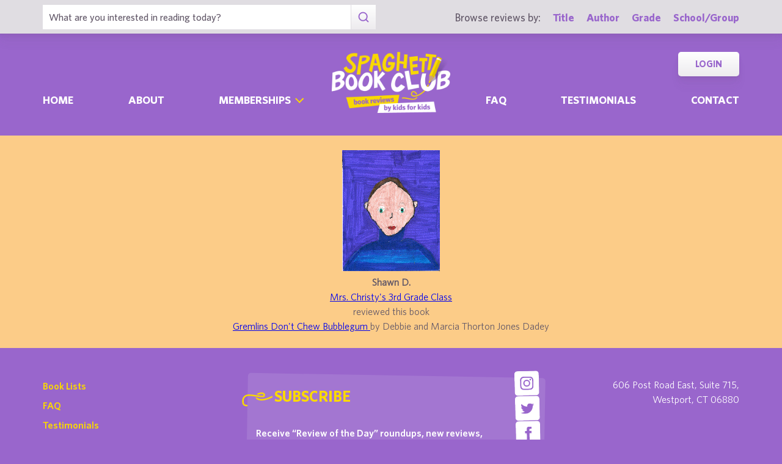

--- FILE ---
content_type: text/html; charset=UTF-8
request_url: https://spaghettibookclub.org/student.php?studentId=5551
body_size: 2711
content:
		<!doctype html>
		<html>
		   <head>
        <meta charset="utf-8" />
        <meta property="description" content="The largest site of children's book reviews written and illustrated by kids for kids. Read our reviews or submit your own!" />
<meta property="og:description" content="The largest site of children's book reviews written and illustrated by kids for kids. Read our reviews or submit your own!" />
        <title>Shawn D.'s Home Page</title>
        <script src="https://www.google.com/recaptcha/api.js" async defer></script>
        <meta name="viewport" content="initial-scale=1.0" />
        <link href="./assets/css/layout.css" rel="stylesheet" media="all" />
		<link href="./assets/css/SlideShow.css" rel="stylesheet" media="all" />
		<link href="./assets/css/Extra.css" rel="stylesheet" media="all" />

        <script src="./assets/js/all.min.js"></script>
		<script src="./assets/js/SlideShow.js"></script>
        <script language="javascript">
        
        function targetPopup(form) {
            window.open('', 'formpopup', 'width=400,height=400,resizeable,scrollbars');
             form.target = 'formpopup';
        }
        
        function check_recaptcha() {

            const recaptcha_box_checked = (grecaptcha.getResponse()) ? true : false;
        
            if (recaptcha_box_checked) { 
                return true;
            }
            else {
                alert("You must check the 'I am not a robot' box before you can start a game!");
                return false;
            }
        }

        </script>			
		

	<meta content="book reviews, book reviews by kids for kids, children, children's
book reviews, by kids, by children, for kids, for children, great books for kids, children's literature, publishing, publishing student book reviews, Spaghetti Book Club" name="keywords" />




    </head>
	<body class="page_home" >
	<section class="block find_bar">

    <div class="container">

        <form class="search" method="post" action="./title.php">
    <input type="text"  name="searchByTitle" class="type_text" placeholder="What are you interested in reading today?" /><!--
/--><button><span class="irp">Search</span></button>
</form><!--

    /--><div>
            <h3>Browse reviews by:</h3><!--
        /--><ul>
                <li><a href="./title.php">Title</a></li><!--
            /--><li><a href="./author.php">Author</a></li><!--
            /--><li><a href="./grades.php">Grade</a></li><!--
            /--><li><a href="./school-list.php">School/Group</a></li>
            </ul>
        </div>

    </div><!-- end container -->

</section><!-- end find_bar -->
        <input type="checkbox" id="menu_toggle" />

<section class="block header">

    <header class="container">

        <h1><a href="./index.php">
            <span class="irp">Spaghetti Book Club - Book Reviews by Kids for Kids</span>
        </a></h1>

        <label id="menu" for="menu_toggle"><span>Menu</span></label>

        
        <nav>
            <ul class="nav">
                <li ><a href="./index.php">Home	</a></li><!--
            /--><li ><a href="./about.php">About</a></li><!--
            /--><li class="has_sub">
                    
                    <div>

                        <input type="checkbox" id="sub_toggle_0">
                        <label for="sub_toggle_0"><span>Memberships</span></label>
        
                        <ul>
                            <!-- <li><a href="membership-index.php">Overview</a></li> -->
                            <li><a href="./membership/school.php">Schools</a></li>
                            <li><a href="./membership/afterschool.php">Afterschool Programs</a></li>
                            <li><a href="./membership/library.php">Public Libraries</a></li>
                            <li><a href="./membership/homeschool.php">Homeschool Groups</a></li>
                            <li><a href="./membership/family.php">Families - Coming Soon!</a></li>
                        </ul>
        
                    </div>

                </li><!--
            /--><li ><a href="./faq.php">Faq</a></li><!--
            /--><li ><a href="./testimonials.php">Testimonials</a></li><!--
            /--><li ><a href="./contact.php">Contact</a></li>
            </ul>
            <ul class="members">
                <!--<li><a href="./join.php">Join</a></li>--><!--
            /--><li><a href="./login.php">Login</a></li>
            </ul>
        </nav>

    </header><!-- end container -->

</section><!-- end header -->	<main>
	<div class="center"style="background-color: #fccc88;"><br/><img src="/user-image/8991.gif" alt="shawndodge.gif" />        <h2 class="bold">Shawn D.</h2>
        <p>
			<a href="class.php?classId=411">
			Mrs. Christy's 3rd Grade Class			</a>
        </p>
        <p>
                    <h2>
                reviewed
                 this book             </h2>
                            <b>
					<a href="review.php?reviewId=4466">
					Gremlins Don't Chew Bubblegum					</a>
                </b>
                by 
                Debbie and Marcia Thorton Jones Dadey                <br/>
                </p><br/></div>	</main>
	
	<footer class="block footer">
        
    <div class="container">

        <nav>
            <ul>
                <li><a href="./book-lists.php">Book Lists</a></li>
                <li><a href="./faq.php">FAQ</a></li>
                <li><a href="./testimonials.php">Testimonials</a></li>
                <li><a href="./publishers.php">Info for Authors &amp; Publishers</a></li>
                <li><a href="./sponsorship.php">Corporate Sponsorship</a></li>
                <li><a href="./legal.php">Privacy Policy / Terms of Use</a></li>
                <li class="copyright">©1999-2025 Happy Medium Productions, Inc.</li>
            </ul>
        </nav><!--

    /--><form id="newsletter-sub" action="https://spaghettibookclub.us20.list-manage.com/subscribe/post?u=c3c04d0a57f5fa55339c8ce7a&amp;id=a3a6442d01" method="post" class="space">
    
            <h3 class="title">Subscribe</h3>

            <p>Receive “Review of the Day” roundups, new reviews, membership discounts, and all things literacy …</p>

            <fieldset>
                <input type="text" name="FNAME" placeholder="First Name" /><!--
            /--><input type="email" name="EMAIL" placeholder="Email *" required /><!--
            /--><button><span>Sign-Up</span></button>
            <!--
            <div class="g-recaptcha" data-sitekey="6LdnE3wiAAAAAFlVqiWiu020ReZlSxhI2cqbi-He"></div>
			<input type="hidden" name="FSRC" value="footer">
			<div style="position: absolute; left: -5000px;" aria-hidden="true"><input type="text" name="b_c3c04d0a57f5fa55339c8ce7a_a3a6442d01" tabindex="-1" value=""></div>
			-->
            </fieldset>
    
        </form><!--

    /--><ul class="social">
            <li class="i"><a href="https://www.instagram.com/spaghettibookclub/" target="_blank"><span class="irp">Instagram</span></a></li>
            <li class="t"><a href="https://twitter.com/Spaghetti_BClub" target="_blank"><span class="irp">Twitter</span></a></li>
            <li class="f"><a href="https://www.facebook.com/spaghettibookclub" target="_blank"><span class="irp">Facebook</span></a></li>
        </ul><!--

    /--><address>
    
            <div>
                606 Post Road East, Suite 715,<br />
                Westport, CT 06880
            </div><!--

        /--><h4>Questions? <a href="./contact.php">Contact Us</a></h4><!--

        /--><ul>
                <li>tel. 203.226.1010</li><!--
            /--><li>fax. 203.226.1005</li><!--
            /--><li><a href="mailto:info@spaghettibookclub.org">info@spaghettibookclub.org</a></li>
            </ul>

        </address>
    
    </div><!-- end container -->
 <script>
   function onSubmit(token) {
     document.getElementById("newsletter-sub").submit();
   }
 </script>
</footer><!-- end footer -->	</body>
	</html>


--- FILE ---
content_type: application/javascript
request_url: https://spaghettibookclub.org/assets/js/SlideShow.js
body_size: 518
content:
class SlideShow {
	constructor(slides)
	{
		this.Slides = slides;
		this.VisibleIndex= 0;
	}
	
	Start(interval, delay)
	{
		var me = this;
		setTimeout(function() { me._Start(interval) },delay);
	}
	
	_Start(interval) {
		var me = this;
		this.Interval = setInterval(function() { me.NextSlide() },interval);	
	}
	
	NextSlide()
	{
		this.Slides[this.VisibleIndex].className = "slide";
		this.VisibleIndex= (this.VisibleIndex+1) % this.Slides.length;
		this.Slides[this.VisibleIndex].className = "slide showing";

	}


}

--- FILE ---
content_type: image/svg+xml
request_url: https://spaghettibookclub.org/assets/img/f.svg
body_size: 292
content:
<svg style="background-color:#ffffff00" xmlns="http://www.w3.org/2000/svg" width="11" height="22"><path d="M7.353 22h-4.41V11H0V7.209l2.942-.002-.005-2.232C2.937 1.882 3.834 0 7.732 0h3.245v3.792H8.95c-1.517 0-1.59.53-1.59 1.518l-.006 1.897H11L10.57 11 7.357 11l-.003 11z" fill="#96c"/></svg>

--- FILE ---
content_type: image/svg+xml
request_url: https://spaghettibookclub.org/assets/img/search_purple.svg
body_size: 320
content:
<svg xmlns="http://www.w3.org/2000/svg" width="32" height="32"><circle fill="none" stroke="#96c" stroke-width="3" stroke-linecap="round" stroke-linejoin="round" cx="14.667" cy="14.667" r="10.667"/><path fill="none" stroke="#96c" stroke-width="3" stroke-linecap="round" stroke-linejoin="round" d="M28 28l-5.8-5.8"/></svg>

--- FILE ---
content_type: image/svg+xml
request_url: https://spaghettibookclub.org/assets/img/line_yellow.svg
body_size: 1259
content:
<svg style="background-color:#ffffff00" xmlns="http://www.w3.org/2000/svg" width="110" height="24"><g fill="#fad900"><path d="M108.707 9.1H74.022c-3.46.097-6.521-1.253-9.469-2.562-2.66-1.183-5.173-2.297-7.726-2.158-2.544.14-6.01 1.604-9.682 3.155-3.896 1.645-7.925 3.346-11.248 3.681-3.26.543-8.682.504-10.433-1.649-.573-.1-1.146-.191-1.717-.304-.446-.089-.89-.197-1.336-.293.078.325.161.652.305.98 1.385 3.144 5.672 4.03 9.486 4.03a25.35 25.35 0 004.053-.325c3.639-.364 7.858-2.146 11.936-3.867 3.45-1.458 6.711-2.834 8.787-2.949 1.88-.11 4.023.839 6.484 1.931 3.07 1.364 6.525 2.93 10.598 2.793h34.647c.714 0 1.293-.551 1.293-1.231s-.579-1.232-1.293-1.232z"/><path d="M35.241 1.232c-3.047-1.306-8.19-.156-11.01 2.463-.057.053-.1.108-.154.162 1.134.235 2.278.428 3.43.583 2.14-1.179 5.021-1.67 6.674-.962.716.308 1.02.786.982 1.552-.035.724-.289.991-.475 1.13-.863.64-10.4-.886-17.528-1.768 0-.005-4.71-.473-6.998-.321C4.21 4.47.364 8.643.364 14.699v.125c0 3.042 0 8.702 7.693 8.702.715 0 1.293-.552 1.293-1.232 0-.68-.578-1.232-1.293-1.232-4.752 0-5.107-2.47-5.107-6.238v-.125c0-4.734 2.833-7.864 7.395-8.17 1.973-.135 4.054.002 6.144.256v.004c7.328.886 18.183 2.5 19.781 1.318.917-.676 1.412-1.673 1.476-2.962.085-1.768-.827-3.194-2.505-3.913z"/></g></svg>